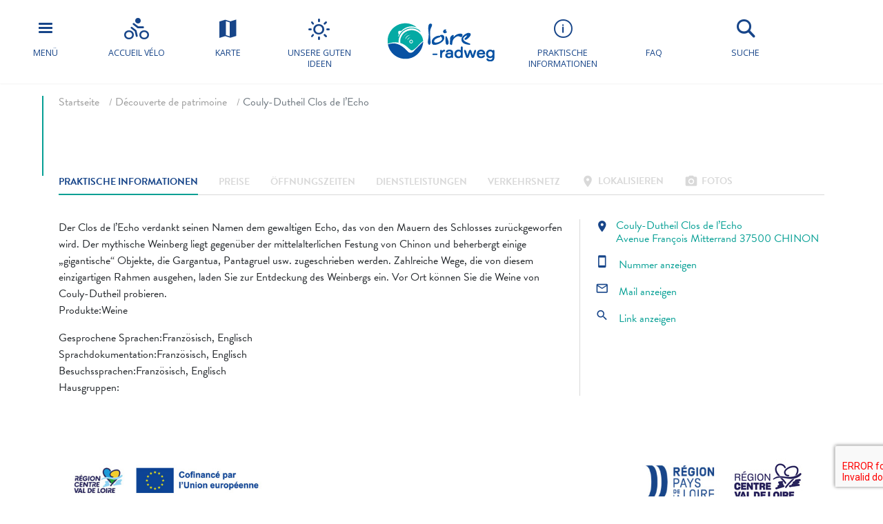

--- FILE ---
content_type: text/html; charset=UTF-8
request_url: https://www.loire-radweg.org/tsft/couly-dutheil-clos-de-lecho-chinon-de/
body_size: 18861
content:
<!doctype html>
<html lang="de-DE">
<head>
	<meta charset="UTF-8">
    <meta name="viewport" content="width=device-width, initial-scale=1, shrink-to-fit=no">    
    <meta name="apple-mobile-web-app-capable" content="yes" />
    <meta name="apple-mobile-web-app-status-bar-style" content="black" />   
    <link rel="shortcut icon" href="https://www.loire-radweg.org/wp-content/themes/lav/inte/images/icons/favicon.png" type="image/x-icon" />
    <link rel="apple-touch-icon" href="https://www.loire-radweg.org/wp-content/themes/lav/inte/images/icons/apple-touch-icon.png" />
    <link rel="apple-touch-icon" sizes="57x57" href="https://www.loire-radweg.org/wp-content/themes/lav/inte/images/icons/apple-touch-icon-57x57.png" />
    <link rel="apple-touch-icon" sizes="72x72" href="https://www.loire-radweg.org/wp-content/themes/lav/inte/images/icons/apple-touch-icon-72x72.png" />
    <link rel="apple-touch-icon" sizes="76x76" href="https://www.loire-radweg.org/wp-content/themes/lav/inte/images/icons/apple-touch-icon-76x76.png" />
    <link rel="apple-touch-icon" sizes="114x114" href="https://www.loire-radweg.org/wp-content/themes/lav/inte/images/icons/apple-touch-icon-114x114.png" />
    <link rel="apple-touch-icon" sizes="120x120" href="https://www.loire-radweg.org/wp-content/themes/lav/inte/images/icons/apple-touch-icon-120x120.png" />
    <link rel="apple-touch-icon" sizes="144x144" href="https://www.loire-radweg.org/wp-content/themes/lav/inte/images/icons/apple-touch-icon-144x144.png" />
    <link rel="apple-touch-icon" sizes="152x152" href="https://www.loire-radweg.org/wp-content/themes/lav/inte/images/icons/apple-touch-icon-152x152.png" />
    <link rel="apple-touch-icon" sizes="180x180" href="https://www.loire-radweg.org/wp-content/themes/lav/inte/images/icons/apple-touch-icon-180x180.png" />   
        <script type="text/javascript">
        (function(n,t,i,r){var u=new RegExp("(?:; )?"+r+"=([^;]*);?"),f=u.test(document.cookie)?decodeURIComponent(RegExp.$1):null;n[i]=n[i]||[];n[i].push({tourinsoft:{structure:"3-1-",syndication:"2-239-11056-",offre:"3-DEGCEN037V503H9Z-",user:f,trackingId:"UA-141197625-1"}})})(window,document,"dataLayer","_ga")        </script>
        <!-- Google Tag Manager -->
    <!-- Google Tag Manager -->
<script>(function(w,d,s,l,i){w[l]=w[l]||[];w[l].push({'gtm.start':
new Date().getTime(),event:'gtm.js'});var f=d.getElementsByTagName(s)[0],
j=d.createElement(s),dl=l!='dataLayer'?'&l='+l:'';j.async=true;j.src=
'https://www.googletagmanager.com/gtm.js?id='+i+dl;f.parentNode.insertBefore(j,f);
})(window,document,'script','dataLayer','GTM-NR6WWCZ');</script>
<!-- End Google Tag Manager -->

<meta name='robots' content='index, follow, max-image-preview:large, max-snippet:-1, max-video-preview:-1' />
	<style>img:is([sizes="auto" i], [sizes^="auto," i]) { contain-intrinsic-size: 3000px 1500px }</style>
	<link rel="alternate" href="https://www.loireavelo.fr/tsft/couly-dutheil-clos-de-lecho-chinon/" hreflang="fr" />
<link rel="alternate" href="https://www.loirebybike.co.uk/tsft/couly-dutheil-clos-de-lecho-chinon-en/" hreflang="en" />
<link rel="alternate" href="https://www.laloireavelofietsroute.nl/tsft/couly-dutheil-clos-de-lecho-chinon-nl/" hreflang="nl" />
<link rel="alternate" href="https://www.loire-radweg.org/tsft/couly-dutheil-clos-de-lecho-chinon-de/" hreflang="de" />

	<!-- This site is optimized with the Yoast SEO plugin v26.6 - https://yoast.com/wordpress/plugins/seo/ -->
	<title>Couly-Dutheil Clos de l&#039;Echo - La Loire à Vélo</title>
	<meta name="description" content="Der Clos de l&#039;Echo verdankt seinen Namen dem gewaltigen Echo, das von den Mauern des Schlosses zurückgeworfen wird. Der mythische Weinberg liegt gegenüber der mittelalterlichen Festung von Chinon u..." />
	<link rel="canonical" href="https://www.loire-radweg.org/tsft/couly-dutheil-clos-de-lecho-chinon-de/" />
	<meta property="og:locale" content="de_DE" />
	<meta property="og:locale:alternate" content="fr_FR" />
	<meta property="og:locale:alternate" content="en_GB" />
	<meta property="og:locale:alternate" content="nl_NL" />
	<meta property="og:type" content="article" />
	<meta property="og:title" content="Couly-Dutheil Clos de l&#039;Echo - La Loire à Vélo" />
	<meta property="og:description" content="Der Clos de l&#8217;Echo verdankt seinen Namen dem gewaltigen Echo, das von den Mauern des Schlosses zurückgeworfen wird. Der mythische Weinberg liegt gegenüber der mittelalterlichen Festung von Chinon und beherbergt einige &#8222;gigantische&#8220; Objekte, die Gargantua, Pantagruel usw. zugeschrieben werden. Zahlreiche Wege, die von diesem einzigartigen Rahmen ausgehen, laden Sie zur Entdeckung des Weinbergs ein. Vor [&hellip;]" />
	<meta property="og:url" content="https://www.loire-radweg.org/tsft/couly-dutheil-clos-de-lecho-chinon-de/" />
	<meta property="og:site_name" content="La Loire à Vélo" />
	<meta property="article:modified_time" content="2026-01-06T02:18:08+00:00" />
	<meta property="og:image" content="https://www.loireavelo.fr/wp-content/uploads/2020/01/Clos-de-l-Echo-Chinon.jpg" />
	<meta property="og:image:width" content="800" />
	<meta property="og:image:height" content="771" />
	<meta property="og:image:type" content="image/jpeg" />
	<meta name="twitter:card" content="summary_large_image" />
	<script type="application/ld+json" class="yoast-schema-graph">{"@context":"https://schema.org","@graph":[{"@type":"WebPage","@id":"https://www.loire-radweg.org/tsft/couly-dutheil-clos-de-lecho-chinon-de/","url":"https://www.loire-radweg.org/tsft/couly-dutheil-clos-de-lecho-chinon-de/","name":"Couly-Dutheil Clos de l'Echo - La Loire à Vélo","isPartOf":{"@id":"https://www.loire-radweg.org/#website"},"primaryImageOfPage":{"@id":"https://www.loire-radweg.org/tsft/couly-dutheil-clos-de-lecho-chinon-de/#primaryimage"},"image":{"@id":"https://www.loire-radweg.org/tsft/couly-dutheil-clos-de-lecho-chinon-de/#primaryimage"},"thumbnailUrl":"https://www.loire-radweg.org/wp-content/uploads/2021/06/img-defaut-1-1695.jpg","datePublished":"2018-06-22T11:36:34+00:00","dateModified":"2026-01-06T02:18:08+00:00","breadcrumb":{"@id":"https://www.loire-radweg.org/tsft/couly-dutheil-clos-de-lecho-chinon-de/#breadcrumb"},"inLanguage":"de-DE","potentialAction":[{"@type":"ReadAction","target":["https://www.loire-radweg.org/tsft/couly-dutheil-clos-de-lecho-chinon-de/"]}]},{"@type":"ImageObject","inLanguage":"de-DE","@id":"https://www.loire-radweg.org/tsft/couly-dutheil-clos-de-lecho-chinon-de/#primaryimage","url":"https://www.loire-radweg.org/wp-content/uploads/2021/06/img-defaut-1-1695.jpg","contentUrl":"https://www.loire-radweg.org/wp-content/uploads/2021/06/img-defaut-1-1695.jpg","width":1263,"height":445},{"@type":"BreadcrumbList","@id":"https://www.loire-radweg.org/tsft/couly-dutheil-clos-de-lecho-chinon-de/#breadcrumb","itemListElement":[{"@type":"ListItem","position":1,"name":"Home","item":"https://www.loire-radweg.org/"},{"@type":"ListItem","position":2,"name":"Offres","item":"https://www.loire-radweg.org/tsft/"},{"@type":"ListItem","position":3,"name":"Couly-Dutheil Clos de l&rsquo;Echo"}]},{"@type":"WebSite","@id":"https://www.loire-radweg.org/#website","url":"https://www.loire-radweg.org/","name":"La Loire à Vélo","description":"Website Loire-radweg","publisher":{"@id":"https://www.loire-radweg.org/#organization"},"potentialAction":[{"@type":"SearchAction","target":{"@type":"EntryPoint","urlTemplate":"https://www.loire-radweg.org/?s={search_term_string}"},"query-input":{"@type":"PropertyValueSpecification","valueRequired":true,"valueName":"search_term_string"}}],"inLanguage":"de-DE"},{"@type":"Organization","@id":"https://www.loire-radweg.org/#organization","name":"Loire Vélo","url":"https://www.loire-radweg.org/","logo":{"@type":"ImageObject","inLanguage":"de-DE","@id":"https://www.loire-radweg.org/#/schema/logo/image/","url":"https://www.loireavelo.fr/wp-content/uploads/2018/05/logo-loire-a-velo-1.png","contentUrl":"https://www.loireavelo.fr/wp-content/uploads/2018/05/logo-loire-a-velo-1.png","width":155,"height":67,"caption":"Loire Vélo"},"image":{"@id":"https://www.loire-radweg.org/#/schema/logo/image/"}}]}</script>
	<!-- / Yoast SEO plugin. -->


<link rel='dns-prefetch' href='//www.loireavelo.fr' />
<link rel='dns-prefetch' href='//cdn.jsdelivr.net' />
<link rel='dns-prefetch' href='//cdnjs.cloudflare.com' />
<link rel='dns-prefetch' href='//api.mapbox.com' />
<link rel='dns-prefetch' href='//www.google.com' />
<link rel='dns-prefetch' href='//use.fontawesome.com' />
<link rel='dns-prefetch' href='//4fe7ceb2.delivery.rocketcdn.me' />
<link rel='dns-prefetch' href='//www.googletagmanager.com' />
<link href='https://fonts.gstatic.com' crossorigin rel='preconnect' />
<link href='https://4fe7ceb2.delivery.rocketcdn.me' rel='preconnect' />
<link rel='stylesheet' id='wp-block-library-css' href='https://www.loire-radweg.org/wp-includes/css/dist/block-library/style.min.css?ver=6.8.3' type='text/css' media='all' />
<style id='classic-theme-styles-inline-css' type='text/css'>
/*! This file is auto-generated */
.wp-block-button__link{color:#fff;background-color:#32373c;border-radius:9999px;box-shadow:none;text-decoration:none;padding:calc(.667em + 2px) calc(1.333em + 2px);font-size:1.125em}.wp-block-file__button{background:#32373c;color:#fff;text-decoration:none}
</style>
<link rel='stylesheet' id='apsulis_meilisearch_sidebar-cgb-style-css-css' href='https://www.loire-radweg.org/wp-content/plugins/apsulis-meilisearch-sidebar/dist/blocks.style.build.css' type='text/css' media='all' />
<style id='global-styles-inline-css' type='text/css'>
:root{--wp--preset--aspect-ratio--square: 1;--wp--preset--aspect-ratio--4-3: 4/3;--wp--preset--aspect-ratio--3-4: 3/4;--wp--preset--aspect-ratio--3-2: 3/2;--wp--preset--aspect-ratio--2-3: 2/3;--wp--preset--aspect-ratio--16-9: 16/9;--wp--preset--aspect-ratio--9-16: 9/16;--wp--preset--color--black: #000000;--wp--preset--color--cyan-bluish-gray: #abb8c3;--wp--preset--color--white: #ffffff;--wp--preset--color--pale-pink: #f78da7;--wp--preset--color--vivid-red: #cf2e2e;--wp--preset--color--luminous-vivid-orange: #ff6900;--wp--preset--color--luminous-vivid-amber: #fcb900;--wp--preset--color--light-green-cyan: #7bdcb5;--wp--preset--color--vivid-green-cyan: #00d084;--wp--preset--color--pale-cyan-blue: #8ed1fc;--wp--preset--color--vivid-cyan-blue: #0693e3;--wp--preset--color--vivid-purple: #9b51e0;--wp--preset--gradient--vivid-cyan-blue-to-vivid-purple: linear-gradient(135deg,rgba(6,147,227,1) 0%,rgb(155,81,224) 100%);--wp--preset--gradient--light-green-cyan-to-vivid-green-cyan: linear-gradient(135deg,rgb(122,220,180) 0%,rgb(0,208,130) 100%);--wp--preset--gradient--luminous-vivid-amber-to-luminous-vivid-orange: linear-gradient(135deg,rgba(252,185,0,1) 0%,rgba(255,105,0,1) 100%);--wp--preset--gradient--luminous-vivid-orange-to-vivid-red: linear-gradient(135deg,rgba(255,105,0,1) 0%,rgb(207,46,46) 100%);--wp--preset--gradient--very-light-gray-to-cyan-bluish-gray: linear-gradient(135deg,rgb(238,238,238) 0%,rgb(169,184,195) 100%);--wp--preset--gradient--cool-to-warm-spectrum: linear-gradient(135deg,rgb(74,234,220) 0%,rgb(151,120,209) 20%,rgb(207,42,186) 40%,rgb(238,44,130) 60%,rgb(251,105,98) 80%,rgb(254,248,76) 100%);--wp--preset--gradient--blush-light-purple: linear-gradient(135deg,rgb(255,206,236) 0%,rgb(152,150,240) 100%);--wp--preset--gradient--blush-bordeaux: linear-gradient(135deg,rgb(254,205,165) 0%,rgb(254,45,45) 50%,rgb(107,0,62) 100%);--wp--preset--gradient--luminous-dusk: linear-gradient(135deg,rgb(255,203,112) 0%,rgb(199,81,192) 50%,rgb(65,88,208) 100%);--wp--preset--gradient--pale-ocean: linear-gradient(135deg,rgb(255,245,203) 0%,rgb(182,227,212) 50%,rgb(51,167,181) 100%);--wp--preset--gradient--electric-grass: linear-gradient(135deg,rgb(202,248,128) 0%,rgb(113,206,126) 100%);--wp--preset--gradient--midnight: linear-gradient(135deg,rgb(2,3,129) 0%,rgb(40,116,252) 100%);--wp--preset--font-size--small: 13px;--wp--preset--font-size--medium: 20px;--wp--preset--font-size--large: 36px;--wp--preset--font-size--x-large: 42px;--wp--preset--spacing--20: 0.44rem;--wp--preset--spacing--30: 0.67rem;--wp--preset--spacing--40: 1rem;--wp--preset--spacing--50: 1.5rem;--wp--preset--spacing--60: 2.25rem;--wp--preset--spacing--70: 3.38rem;--wp--preset--spacing--80: 5.06rem;--wp--preset--shadow--natural: 6px 6px 9px rgba(0, 0, 0, 0.2);--wp--preset--shadow--deep: 12px 12px 50px rgba(0, 0, 0, 0.4);--wp--preset--shadow--sharp: 6px 6px 0px rgba(0, 0, 0, 0.2);--wp--preset--shadow--outlined: 6px 6px 0px -3px rgba(255, 255, 255, 1), 6px 6px rgba(0, 0, 0, 1);--wp--preset--shadow--crisp: 6px 6px 0px rgba(0, 0, 0, 1);}:where(.is-layout-flex){gap: 0.5em;}:where(.is-layout-grid){gap: 0.5em;}body .is-layout-flex{display: flex;}.is-layout-flex{flex-wrap: wrap;align-items: center;}.is-layout-flex > :is(*, div){margin: 0;}body .is-layout-grid{display: grid;}.is-layout-grid > :is(*, div){margin: 0;}:where(.wp-block-columns.is-layout-flex){gap: 2em;}:where(.wp-block-columns.is-layout-grid){gap: 2em;}:where(.wp-block-post-template.is-layout-flex){gap: 1.25em;}:where(.wp-block-post-template.is-layout-grid){gap: 1.25em;}.has-black-color{color: var(--wp--preset--color--black) !important;}.has-cyan-bluish-gray-color{color: var(--wp--preset--color--cyan-bluish-gray) !important;}.has-white-color{color: var(--wp--preset--color--white) !important;}.has-pale-pink-color{color: var(--wp--preset--color--pale-pink) !important;}.has-vivid-red-color{color: var(--wp--preset--color--vivid-red) !important;}.has-luminous-vivid-orange-color{color: var(--wp--preset--color--luminous-vivid-orange) !important;}.has-luminous-vivid-amber-color{color: var(--wp--preset--color--luminous-vivid-amber) !important;}.has-light-green-cyan-color{color: var(--wp--preset--color--light-green-cyan) !important;}.has-vivid-green-cyan-color{color: var(--wp--preset--color--vivid-green-cyan) !important;}.has-pale-cyan-blue-color{color: var(--wp--preset--color--pale-cyan-blue) !important;}.has-vivid-cyan-blue-color{color: var(--wp--preset--color--vivid-cyan-blue) !important;}.has-vivid-purple-color{color: var(--wp--preset--color--vivid-purple) !important;}.has-black-background-color{background-color: var(--wp--preset--color--black) !important;}.has-cyan-bluish-gray-background-color{background-color: var(--wp--preset--color--cyan-bluish-gray) !important;}.has-white-background-color{background-color: var(--wp--preset--color--white) !important;}.has-pale-pink-background-color{background-color: var(--wp--preset--color--pale-pink) !important;}.has-vivid-red-background-color{background-color: var(--wp--preset--color--vivid-red) !important;}.has-luminous-vivid-orange-background-color{background-color: var(--wp--preset--color--luminous-vivid-orange) !important;}.has-luminous-vivid-amber-background-color{background-color: var(--wp--preset--color--luminous-vivid-amber) !important;}.has-light-green-cyan-background-color{background-color: var(--wp--preset--color--light-green-cyan) !important;}.has-vivid-green-cyan-background-color{background-color: var(--wp--preset--color--vivid-green-cyan) !important;}.has-pale-cyan-blue-background-color{background-color: var(--wp--preset--color--pale-cyan-blue) !important;}.has-vivid-cyan-blue-background-color{background-color: var(--wp--preset--color--vivid-cyan-blue) !important;}.has-vivid-purple-background-color{background-color: var(--wp--preset--color--vivid-purple) !important;}.has-black-border-color{border-color: var(--wp--preset--color--black) !important;}.has-cyan-bluish-gray-border-color{border-color: var(--wp--preset--color--cyan-bluish-gray) !important;}.has-white-border-color{border-color: var(--wp--preset--color--white) !important;}.has-pale-pink-border-color{border-color: var(--wp--preset--color--pale-pink) !important;}.has-vivid-red-border-color{border-color: var(--wp--preset--color--vivid-red) !important;}.has-luminous-vivid-orange-border-color{border-color: var(--wp--preset--color--luminous-vivid-orange) !important;}.has-luminous-vivid-amber-border-color{border-color: var(--wp--preset--color--luminous-vivid-amber) !important;}.has-light-green-cyan-border-color{border-color: var(--wp--preset--color--light-green-cyan) !important;}.has-vivid-green-cyan-border-color{border-color: var(--wp--preset--color--vivid-green-cyan) !important;}.has-pale-cyan-blue-border-color{border-color: var(--wp--preset--color--pale-cyan-blue) !important;}.has-vivid-cyan-blue-border-color{border-color: var(--wp--preset--color--vivid-cyan-blue) !important;}.has-vivid-purple-border-color{border-color: var(--wp--preset--color--vivid-purple) !important;}.has-vivid-cyan-blue-to-vivid-purple-gradient-background{background: var(--wp--preset--gradient--vivid-cyan-blue-to-vivid-purple) !important;}.has-light-green-cyan-to-vivid-green-cyan-gradient-background{background: var(--wp--preset--gradient--light-green-cyan-to-vivid-green-cyan) !important;}.has-luminous-vivid-amber-to-luminous-vivid-orange-gradient-background{background: var(--wp--preset--gradient--luminous-vivid-amber-to-luminous-vivid-orange) !important;}.has-luminous-vivid-orange-to-vivid-red-gradient-background{background: var(--wp--preset--gradient--luminous-vivid-orange-to-vivid-red) !important;}.has-very-light-gray-to-cyan-bluish-gray-gradient-background{background: var(--wp--preset--gradient--very-light-gray-to-cyan-bluish-gray) !important;}.has-cool-to-warm-spectrum-gradient-background{background: var(--wp--preset--gradient--cool-to-warm-spectrum) !important;}.has-blush-light-purple-gradient-background{background: var(--wp--preset--gradient--blush-light-purple) !important;}.has-blush-bordeaux-gradient-background{background: var(--wp--preset--gradient--blush-bordeaux) !important;}.has-luminous-dusk-gradient-background{background: var(--wp--preset--gradient--luminous-dusk) !important;}.has-pale-ocean-gradient-background{background: var(--wp--preset--gradient--pale-ocean) !important;}.has-electric-grass-gradient-background{background: var(--wp--preset--gradient--electric-grass) !important;}.has-midnight-gradient-background{background: var(--wp--preset--gradient--midnight) !important;}.has-small-font-size{font-size: var(--wp--preset--font-size--small) !important;}.has-medium-font-size{font-size: var(--wp--preset--font-size--medium) !important;}.has-large-font-size{font-size: var(--wp--preset--font-size--large) !important;}.has-x-large-font-size{font-size: var(--wp--preset--font-size--x-large) !important;}
:where(.wp-block-post-template.is-layout-flex){gap: 1.25em;}:where(.wp-block-post-template.is-layout-grid){gap: 1.25em;}
:where(.wp-block-columns.is-layout-flex){gap: 2em;}:where(.wp-block-columns.is-layout-grid){gap: 2em;}
:root :where(.wp-block-pullquote){font-size: 1.5em;line-height: 1.6;}
</style>
<link rel='stylesheet' id='meilisearch-css-css' href='https://cdn.jsdelivr.net/npm/instantsearch.css@8/themes/algolia-min.css?ver=0.1.4.1' type='text/css' media='all' />
<link rel='stylesheet' id='apsulis-meilisearch-css-css' href='https://www.loire-radweg.org/wp-content/plugins/apsulis-meilisearch/assets/css/apsulis-meilisearch.css?ver=0.1.4.1' type='text/css' media='all' />
<link rel='stylesheet' id='leaflet_stylesheet-css' href='https://www.loire-radweg.org/wp-content/plugins/offres/scripts/leaflet.css?ver=1.1.0' type='text/css' media='' />
<link rel='stylesheet' id='leaflet_marker_cluster_stylesheet-css' href='https://www.loire-radweg.org/wp-content/themes/lav/css/MarkerCluster.css?ver=1.1.0' type='text/css' media='' />
<link rel='stylesheet' id='leaflet_marker_cluster_stylesheet_def-css' href='https://www.loire-radweg.org/wp-content/themes/lav/css/MarkerCluster.Default.css?ver=1.1.0' type='text/css' media='' />
<link rel='stylesheet' id='fontawesome_stylesheet-css' href='//use.fontawesome.com/3234778dee.css?ver=4.7.0' type='text/css' media='' />
<link rel='stylesheet' id='leaflet_aws_marker_stylesheet-css' href='https://www.loire-radweg.org/wp-content/plugins/offres/css/leaflet.awesome-markers.css?ver=4.7.0' type='text/css' media='' />
<link rel='stylesheet' id='wppopups-base-css' href='https://www.loireavelo.fr/wp-content/plugins/wp-popups-lite/src/assets/css/wppopups-base.css?ver=2.2.0.3' type='text/css' media='all' />
<link rel='stylesheet' id='global-css' href='https://www.loire-radweg.org/wp-content/themes/lav/inte/css/global.min.css?ver=6.8.3' type='text/css' media='all' />
<link rel='stylesheet' id='apsulis-css' href='https://www.loire-radweg.org/wp-content/themes/lav/apsulis.css?ver=6.8.3' type='text/css' media='all' />
<link rel='stylesheet' id='sib-front-css-css' href='https://www.loireavelo.fr/wp-content/plugins/mailin/css/mailin-front.css?ver=6.8.3' type='text/css' media='all' />
<script type="text/javascript" src="https://www.loire-radweg.org/wp-includes/js/jquery/jquery.min.js?ver=3.7.1" id="jquery-core-js"></script>
<script type="text/javascript" src="https://www.loire-radweg.org/wp-includes/js/dist/hooks.min.js?ver=4d63a3d491d11ffd8ac6" id="wp-hooks-js"></script>
<script type="text/javascript" src="https://www.loireavelo.fr/wp-content/plugins/lazysizes/js/lazysizes.min.js?ver=5.2.2" id="lazysizes-js"></script>
<script type="text/javascript" src="https://www.loire-radweg.org/wp-content/plugins/offres/scripts/leaflet.js?ver=1.1.0" id="leaflet_offre_js-js"></script>
<script type="text/javascript" src="//cdnjs.cloudflare.com/ajax/libs/leaflet-omnivore/0.3.4/leaflet-omnivore.min.js?ver=1.0" id="leaflet_omnivore-js"></script>
<script type="text/javascript" async="async" src="//api.mapbox.com/mapbox.js/plugins/leaflet-markercluster/v1.0.0/leaflet.markercluster.js?ver=1.0" id="leaflet_marker_cluster-js"></script>
<script type="text/javascript" src="https://www.loire-radweg.org/wp-content/plugins/offres/scripts/leaflet.awesome-markers.min.js?ver=1.0" id="leaflet_aws_marker-js"></script>
<script type="text/javascript" async="async" src="//cdnjs.cloudflare.com/ajax/libs/leaflet-locatecontrol/0.62.0/L.Control.Locate.min.js?ver=1.1" id="leaflet_locatecontrol-js"></script>
<script type="text/javascript" src="https://www.loire-radweg.org/wp-includes/js/jquery/ui/core.min.js?ver=1.13.3" id="jquery-ui-core-js"></script>
<script type="text/javascript" src="https://www.loire-radweg.org/wp-content/plugins/offres/scripts/main.js?ver=1.0" id="leaflet_offre_construct-js"></script>
<script type="text/javascript" src="https://www.loire-radweg.org/wp-includes/js/jquery/ui/menu.min.js?ver=1.13.3" id="jquery-ui-menu-js"></script>
<script type="text/javascript" src="https://www.loire-radweg.org/wp-includes/js/dist/dom-ready.min.js?ver=f77871ff7694fffea381" id="wp-dom-ready-js"></script>
<script type="text/javascript" src="https://www.loire-radweg.org/wp-includes/js/dist/i18n.min.js?ver=5e580eb46a90c2b997e6" id="wp-i18n-js"></script>
<script type="text/javascript" id="wp-i18n-js-after">
/* <![CDATA[ */
wp.i18n.setLocaleData( { 'text direction\u0004ltr': [ 'ltr' ] } );
/* ]]> */
</script>
<script type="text/javascript" src="https://www.loire-radweg.org/wp-includes/js/dist/a11y.min.js?ver=3156534cc54473497e14" id="wp-a11y-js"></script>
<script type="text/javascript" src="https://www.loire-radweg.org/wp-includes/js/jquery/ui/autocomplete.min.js?ver=1.13.3" id="jquery-ui-autocomplete-js"></script>
<script type="text/javascript" src="https://www.loire-radweg.org/wp-content/themes/lav/js/localforage.min.js?ver=1.0" id="localforage-js"></script>
<script type="text/javascript" id="lav_construct-js-extra">
/* <![CDATA[ */
var ajaxurl = {"ajaxurl":"https:\/\/www.loire-radweg.org\/wp-admin\/admin-ajax.php","query_vars":"{\"page\":\"\",\"offre\":\"couly-dutheil-clos-de-lecho-chinon-de\",\"post_type\":\"offre\",\"name\":\"couly-dutheil-clos-de-lecho-chinon-de\"}","trace":null,"domain_url":"https:\/\/www.loire-radweg.org"};
/* ]]> */
</script>
<script type="text/javascript" src="https://www.loire-radweg.org/wp-content/themes/lav/js/main.min.js?ver=1.0.1" id="lav_construct-js"></script>
<script type="text/javascript" id="sib-front-js-js-extra">
/* <![CDATA[ */
var sibErrMsg = {"invalidMail":"Please fill out valid email address","requiredField":"Please fill out required fields","invalidDateFormat":"Please fill out valid date format","invalidSMSFormat":"Please fill out valid phone number"};
var ajax_sib_front_object = {"ajax_url":"https:\/\/www.loire-radweg.org\/wp-admin\/admin-ajax.php","ajax_nonce":"812a75c541","flag_url":"https:\/\/www.loire-radweg.org\/wp-content\/plugins\/mailin\/img\/flags\/"};
/* ]]> */
</script>
<script type="text/javascript" src="https://www.loireavelo.fr/wp-content/plugins/mailin/js/mailin-front.js?ver=1739366941" id="sib-front-js-js"></script>
<link rel="https://api.w.org/" href="https://www.loire-radweg.org/wp-json/" /><link rel="alternate" title="JSON" type="application/json" href="https://www.loire-radweg.org/wp-json/wp/v2/offre/67390" /><link rel="alternate" title="oEmbed (JSON)" type="application/json+oembed" href="https://www.loire-radweg.org/wp-json/oembed/1.0/embed?url=https%3A%2F%2Fwww.loire-radweg.org%2Ftsft%2Fcouly-dutheil-clos-de-lecho-chinon-de%2F&#038;lang=de" />
<link rel="alternate" title="oEmbed (XML)" type="text/xml+oembed" href="https://www.loire-radweg.org/wp-json/oembed/1.0/embed?url=https%3A%2F%2Fwww.loire-radweg.org%2Ftsft%2Fcouly-dutheil-clos-de-lecho-chinon-de%2F&#038;format=xml&#038;lang=de" />
<meta name="generator" content="Site Kit by Google 1.168.0" /><script type="text/javascript" src="https://cdn.by.wonderpush.com/sdk/1.1/wonderpush-loader.min.js" async></script>
<script type="text/javascript">
  window.WonderPush = window.WonderPush || [];
  window.WonderPush.push(['init', {"customDomain":"https:\/\/www.loireavelo.fr\/wp-content\/plugins\/mailin\/","serviceWorkerUrl":"wonderpush-worker-loader.min.js?webKey=ae674cbd6333295cfc52fe2472b1fe8f9215ccd7b9098ecdd5dafedef361e0b8","frameUrl":"wonderpush.min.html","webKey":"ae674cbd6333295cfc52fe2472b1fe8f9215ccd7b9098ecdd5dafedef361e0b8"}]);
</script><!-- BEGIN Adobe Fonts for WordPress --><script>
  (function(d) {
    var config = {
      kitId: 'ctt3hip',
      scriptTimeout: 3000,
      async: true
    },
    h=d.documentElement,t=setTimeout(function(){h.className=h.className.replace(/\bwf-loading\b/g,"")+" wf-inactive";},config.scriptTimeout),tk=d.createElement("script"),f=false,s=d.getElementsByTagName("script")[0],a;h.className+=" wf-loading";tk.src='https://use.typekit.net/'+config.kitId+'.js';tk.async=true;tk.onload=tk.onreadystatechange=function(){a=this.readyState;if(f||a&&a!="complete"&&a!="loaded")return;f=true;clearTimeout(t);try{Typekit.load(config)}catch(e){}};s.parentNode.insertBefore(tk,s)
  })(document);
</script><!-- END Adobe Fonts for WordPress -->		<style type="text/css" id="wp-custom-css">
			.btn-favorite{dispay:none;}		</style>
		    </head>

<body data-lang="de" class="wp-singular offre-template-default single single-offre postid-67390 wp-custom-logo wp-theme-lav" ng-app="lavApp" ng-controller="CarnetCtrl">
<!-- Google Tag Manager (noscript) -->
<noscript><iframe src="https://www.googletagmanager.com/ns.html?id=GTM-53JFCNF"
height="0" width="0" style="display:none;visibility:hidden"></iframe></noscript>
<!-- End Google Tag Manager (noscript) -->

	<script>
			var datePickerLang = 'de';
			var parsleyValidateLang = 'de';
	</script>
<script type="text/javascript" src="//gadget.open-system.fr/widgets-libs/rel/noyau-1.0.min.js"></script>
<script type="text/javascript" > 
( function() {
var widgetPanier = AllianceReseaux.Widget.Instance( "Panier", { idPanier:"BDwGBAQ", idIntegration:1036, langue:"de" } );
widgetPanier.Initialise(); })();
</script>

   
    
    <div id="anchor-top">
    </div><!-- #anchor-top -->
    
    <div id="ie-fallback">    
        <a href="http://windows.microsoft.com/fr-fr/internet-explorer/download-ie" title="Mettre à jour Internet Explorer" id="ie-box"></a>
    </div><!-- #ie-fallback -->
	
	

    <div class="ie-wp">
        <header id="header" class="d-print-none">

    <div id="nav-main-wp">
    <ul class="list">
        <li class="item except-hamburger">
            <button class="link trigger-nav" type="button" aria-expanded="false" aria-controls="nav-lateral-wp">
                <span class="btn-mobile-hamburger">
                    <span></span> <span></span> <span></span><span></span>
                </span><!-- #btn-hamburger -->
                <span class="txt">
Menü</span>
            </button><!-- #nav-mobile-trigger -->
        </li><!-- .item -->
        <li class="item">
            <a href="https://www.loire-radweg.org/die-marke-accueil-velo-qualitaet-garantiert/" class="link" title="Accueil vélo">
                <div class="icon icon-bicycle"></div>
                <span class="txt">Accueil vélo</span>
            </a><!-- .link -->
        </li><!-- .item -->
        <li class="item">
            <a href="https://www.loire-radweg.org/karte-der-route-la-loire-a-velo-2/" class="link" title="the map">
                <div class="icon icon-map"></div>
                <span class="txt">Karte</span>
            </a><!-- .link -->
        </li><!-- .item -->
        <li class="item">
            <a href="https://www.loire-radweg.org/neuigkeiten/" class="link" title="Unsere guten Ideen">
                <div class="icon icon-weather"></div>
                <span class="txt">Unsere guten Ideen</span>
            </a><!-- .link -->
        </li><!-- .item -->
    </ul><!-- .list-->
    <div class="logo-wp">
        <div class="item except-logo">
            <a href="https://www.loire-radweg.org/" class="link" rel="home" itemprop="url"><img src="https://www.loire-radweg.org/wp-content/uploads/2018/08/logo-loire-a-velo-DE.png" class="w-100 renderer-optmimize" itemprop="logo"></a>        </div><!-- .item -->
    </div><!-- .logo-wp -->
    <ul class="list">
        <li class="item">
            <a href="https://www.loire-radweg.org/geeignet-fur-fahrradtouren/" class="link">
                <div class="icon icon-information"></div>
                <span class="txt">PRAKTISCHE INFORMATIONEN</span>
            </a><!-- .link -->
        </li><!-- .item -->
        <li class="item">
            <a href="https://www.loire-radweg.org/geeignet-fur-fahrradtouren/faq/" class="link faq">
                <div class="icon faq">
                    <svg xmlns="http://www.w3.org/2000/svg" viewBox="0 0 640 512">
                        <path d="M221.8 88H191.1c-24.39 0-44.23 19.84-44.23 44.23c0 8.844 7.156 16 16 16s16-7.156 16-16C178.8 125.5 184.3 120 191.1 120h30.7c8.5 0 15.41 6.906 15.41 15.41c0 5.875-3.266 11.16-8.516 13.78L200.8 163.1C195.4 165.8 192 171.3 192 177.4V192c0 8.844 7.156 16 16 16S224 200.8 224 192V187.3l18.95-9.484C259.1 169.8 269.2 153.5 269.2 135.4C269.2 109.3 247.9 88 221.8 88zM208 220c-11.04 0-20 8.953-20 20c0 11.04 8.955 20 20 20S228 251 228 240C228 228.1 219 220 208 220zM416 176C416 78.8 322.9 0 208 0S0 78.8 0 176c0 41.63 17.18 79.81 45.73 109.9c-16.34 31.43-38.47 55.57-38.99 55.96c-6.746 7.15-8.635 17.81-4.721 26.98C5.93 378.1 14.97 384 24.95 384c54.18 0 98.32-19.24 128.1-38.22C171.2 349.7 189.3 352 208 352C322.9 352 416 273.2 416 176zM208 304c-14.16 0-28.77-1.689-43.41-5.021L145.4 294.6l-16.72 10.35c-17 10.52-34.42 18.39-52.14 23.57c4.184-6.668 8.191-13.57 11.77-20.45l15.78-30.34L80.57 252.9C65.71 237.3 48 211.2 48 176c0-70.58 71.78-128 160-128s160 57.42 160 128S296.2 304 208 304zM599.6 443.7C624.8 413.9 640 376.6 640 336C640 238.8 554 160 448 160c-.3145 0-.6191 .041-.9336 .043C447.5 165.3 448 170.6 448 176c0 98.62-79.68 181.2-186.1 202.5C282.7 455.1 357.1 512 448 512c33.69 0 65.32-8.008 92.85-21.98C565.2 502 596.1 512 632.3 512c3.059 0 5.76-1.725 7.02-4.605c1.229-2.879 .6582-6.148-1.441-8.354C637.6 498.7 615.9 475.3 599.6 443.7z" />
                    </svg>
                </div>
                <span class="txt">FAQ</span>
            </a><!-- .link -->
        </li><!-- .item -->
        <li class="item except-search">
            <a href="#" class="link trigger-search" aria-expanded="false" aria-controls="search-wp">
                <div class="icon icon-search"></div>
                <div class="icon material-icons search-close">close</div>
                <span class="txt">Suche</span>
            </a><!-- .link -->
        </li><!-- .item -->
        <li class="item">
            <div id="widget-panier"></div>
            </a><!-- .link -->
        </li><!-- .item -->
    </ul><!-- .list-->
</div><!-- #nav-main-wp -->
            <div id="nav-mobile-wp">
                <button class="item trigger-nav" type="button" aria-expanded="false" aria-controls="nav-lateral-wp">
                    <span class="btn-mobile-hamburger">
                        <span></span> <span></span> <span></span><span></span>
                    </span><!-- #btn-hamburger -->
                    <span class="sr-only">
Menü</span>
                </button><!-- .item -->
               <a href="https://www.loire-radweg.org" class="link" rel="home" itemprop="url"><img src="https://www.loire-radweg.org/wp-content/uploads/2018/08/logo-loire-a-velo-DE.png" class="w-100 renderer-optmimize" itemprop="logo" style=" display: block;max-width:90px;max-height:45px;width: auto;height: auto;"></a>                <a href="#" class="item except-search trigger-search" aria-expanded="false" aria-controls="search-wp">
                    <div class="icon icon-search"></div>
                    <div class="icon material-icons search-close">schließen</div>
                    <span class="sr-only">Suche</span>
                </a><!-- .item -->
            </div><!-- #nav-mobile-wp-->
                <form action="" id="search-wp" class="search-wp">
  <div class="content">
    <div id="meilisearch-autocomplete"></div>
    <button type="submit" class="search-submit">
                    <span class="icon icon-search"></span>
                </button>
  </div><!-- .content -->
</form><!-- #search-wp -->

<style>
  .ui-autocomplete {
    max-height: 100px;
    overflow-y: auto;
    /* prevent horizontal scrollbar */
    overflow-x: hidden;
  }

  /* IE 6 doesn't support max-height
   * we use height instead, but this forces the menu to always be this tall
   */
  * html .ui-autocomplete {
    height: 100px;
  }
</style>                <div ng-controller="AlertCtrl" class="alert-div">
</div>            
            <div id="nav-lateral-wp">
            <div class="dropdown">
                    <button  class='dropdown-toggle' type='button' id='dropdownMenuButton' data-toggle='dropdown' aria-haspopup='true' aria-expanded='false' '>Deutsch</button><div class='dropdown-menu' aria-labelledby='dropdownMenuButton'><a href='https://www.loireavelo.fr/tsft/couly-dutheil-clos-de-lecho-chinon/' class='dropdown-item languages__item'>Français</a><a href='https://www.loirebybike.co.uk/tsft/couly-dutheil-clos-de-lecho-chinon-en/' class='dropdown-item languages__item'>English</a><a href='https://www.laloireavelofietsroute.nl/tsft/couly-dutheil-clos-de-lecho-chinon-nl/' class='dropdown-item languages__item'>Nederlands</a></div>                </div>

                <div class="menu-menu-1-de-container"><ul id="menu-menu-1-de" class="nav-main"><li id="nav-menu-item-37224" class="main-menu-item  item menu-item menu-item-type-post_type menu-item-object-page"><a href="https://www.loire-radweg.org/startseite/die-radroute-la-loire-a-velo-natur-kultur-und-schoene-abenteuer/" class="menu-link main-menu-link link">Die Radroute La Loire à Vélo</a></li>
<li id="nav-menu-item-37233" class="main-menu-item  item menu-item menu-item-type-post_type menu-item-object-page menu-item-has-children"><button href="https://www.loire-radweg.org/fahrradservice/" class="menu-link main-menu-link link trigger-nav-sub">Fahrradservice</button>
<ul class="sub-menu nav-sub">
	<li id="nav-menu-item-37240" class="sub-menu-item item-sub item menu-item menu-item-type-post_type menu-item-object-page"><a href="https://www.loire-radweg.org/fahrradservice/mieten-von-fahrraedern/" class="menu-link link-sub">Mieten von Fahrrädern</a></li>
	<li id="nav-menu-item-37234" class="sub-menu-item item-sub item menu-item menu-item-type-post_type menu-item-object-page"><a href="https://www.loire-radweg.org/fahrradservice/fahrradreparatur/" class="menu-link link-sub">Fahrradreparatur</a></li>
	<li id="nav-menu-item-37235" class="sub-menu-item item-sub item menu-item menu-item-type-post_type menu-item-object-page"><a href="https://www.loire-radweg.org/fahrradservice/gepaeck-fahrrad-und-personentransfers/" class="menu-link link-sub">Reisebegleiter</a></li>
	<li id="nav-menu-item-37238" class="sub-menu-item item-sub item menu-item menu-item-type-post_type menu-item-object-page"><a href="https://www.loire-radweg.org/fahrradservice/" class="menu-link link-sub">Alle Fahrradservice</a></li>
</ul>
</li>
<li id="nav-menu-item-259905" class="main-menu-item  item menu-item menu-item-type-custom menu-item-object-custom"><a href="https://www.loire-radweg.org/aktualitaeten/" class="menu-link main-menu-link link">Unsere guten Ideen</a></li>
<li id="nav-menu-item-599617" class="main-menu-item  item menu-item menu-item-type-post_type menu-item-object-page"><a href="https://www.loire-radweg.org/wetter/" class="menu-link main-menu-link link">Das Wetter an den Ufern der Loire</a></li>
<li id="nav-menu-item-37226" class="main-menu-item  item menu-item menu-item-type-post_type menu-item-object-page menu-item-has-children"><button href="https://www.loire-radweg.org/ein-absolutes-muss/" class="menu-link main-menu-link link trigger-nav-sub">Ein absolutes Muss</button>
<ul class="sub-menu nav-sub">
	<li id="nav-menu-item-37228" class="sub-menu-item item-sub item menu-item menu-item-type-post_type menu-item-object-page"><a href="https://www.loire-radweg.org/ein-absolutes-muss/hoehepunkte/" class="menu-link link-sub">Höhepunkte</a></li>
	<li id="nav-menu-item-37227" class="sub-menu-item item-sub item menu-item menu-item-type-post_type menu-item-object-page"><a href="https://www.loire-radweg.org/ein-absolutes-muss/die-schloesser-der-loire-auf-den-spuren-der-koenige/" class="menu-link link-sub">Die Schlösser der Loire</a></li>
	<li id="nav-menu-item-37229" class="sub-menu-item item-sub item menu-item menu-item-type-post_type menu-item-object-page"><a href="https://www.loire-radweg.org/ein-absolutes-muss/staedte-und-doerfer-der-loire/" class="menu-link link-sub">Städte und Dörfer der Loire</a></li>
	<li id="nav-menu-item-37230" class="sub-menu-item item-sub item menu-item menu-item-type-post_type menu-item-object-page"><a href="https://www.loire-radweg.org/ein-absolutes-muss/gaerten-der-loire/" class="menu-link link-sub">Gärten der Loire</a></li>
	<li id="nav-menu-item-37231" class="sub-menu-item item-sub item menu-item menu-item-type-post_type menu-item-object-page"><a href="https://www.loire-radweg.org/ein-absolutes-muss/die-landschaften-der-loire/" class="menu-link link-sub">Die Landschaften der Loire</a></li>
	<li id="nav-menu-item-37232" class="sub-menu-item item-sub item menu-item menu-item-type-post_type menu-item-object-page"><a href="https://www.loire-radweg.org/ein-absolutes-muss/weine-und-gastronomie/" class="menu-link link-sub">Weine und Gastronomie</a></li>
	<li id="nav-menu-item-37225" class="sub-menu-item item-sub item menu-item menu-item-type-post_type menu-item-object-page"><a href="https://www.loire-radweg.org/ein-absolutes-muss/" class="menu-link link-sub">Alle absolutes Muss</a></li>
</ul>
</li>
<li id="nav-menu-item-37245" class="main-menu-item  item menu-item menu-item-type-post_type menu-item-object-page menu-item-has-children"><button href="https://www.loire-radweg.org/unterkuenfte/" class="menu-link main-menu-link link trigger-nav-sub">Unterkünfte</button>
<ul class="sub-menu nav-sub">
	<li id="nav-menu-item-37243" class="sub-menu-item item-sub item menu-item menu-item-type-post_type menu-item-object-page"><a href="https://www.loire-radweg.org/unterkuenfte/hotels/" class="menu-link link-sub">Hotels</a></li>
	<li id="nav-menu-item-37249" class="sub-menu-item item-sub item menu-item menu-item-type-post_type menu-item-object-page"><a href="https://www.loire-radweg.org/unterkuenfte/campingplaetze/" class="menu-link link-sub">Campingplätze</a></li>
	<li id="nav-menu-item-37247" class="sub-menu-item item-sub item menu-item menu-item-type-post_type menu-item-object-page"><a href="https://www.loire-radweg.org/unterkuenfte/gaestezimmer/" class="menu-link link-sub">Gästezimmer</a></li>
	<li id="nav-menu-item-37248" class="sub-menu-item item-sub item menu-item menu-item-type-post_type menu-item-object-page"><a href="https://www.loire-radweg.org/unterkuenfte/ferienunterkuenfte/" class="menu-link link-sub">Leasing</a></li>
	<li id="nav-menu-item-37250" class="sub-menu-item item-sub item menu-item menu-item-type-post_type menu-item-object-page"><a href="https://www.loire-radweg.org/unterkuenfte/gruppenunterkuenfte/" class="menu-link link-sub">Gruppenunterkünfte</a></li>
	<li id="nav-menu-item-37253" class="sub-menu-item item-sub item menu-item menu-item-type-post_type menu-item-object-page"><a href="https://www.loire-radweg.org/unterkuenfte/andere-unterkuenfte/" class="menu-link link-sub">Dörfer und Residenzen</a></li>
	<li id="nav-menu-item-37252" class="sub-menu-item item-sub item menu-item menu-item-type-post_type menu-item-object-page"><a href="https://www.loire-radweg.org/unterkuenfte/bereiche-fuer-wohnmobile/" class="menu-link link-sub">Bereiche für Wohnmobile</a></li>
	<li id="nav-menu-item-578666" class="sub-menu-item item-sub item menu-item menu-item-type-post_type menu-item-object-page"><a href="https://www.loire-radweg.org/unterkuenfte/buchen-sie-eine-ungewoehnliche-unterkunft-an-der-loire-a-velo/" class="menu-link link-sub">Ungewöhnliche Unterkunft</a></li>
	<li id="nav-menu-item-37254" class="sub-menu-item item-sub item menu-item menu-item-type-post_type menu-item-object-page"><a href="https://www.loire-radweg.org/unterkuenfte/" class="menu-link link-sub">Alle Unterkünfte</a></li>
</ul>
</li>
<li id="nav-menu-item-36600" class="main-menu-item  item menu-item menu-item-type-post_type menu-item-object-page menu-item-has-children"><button href="https://www.loire-radweg.org/aktivitaeten/" class="menu-link main-menu-link link trigger-nav-sub">Aktivitäten</button>
<ul class="sub-menu nav-sub">
	<li id="nav-menu-item-37255" class="sub-menu-item item-sub item menu-item menu-item-type-post_type menu-item-object-page"><a href="https://www.loire-radweg.org/aktivitaeten/rund-ums-wasser/" class="menu-link link-sub">Rund ums Wasser</a></li>
	<li id="nav-menu-item-36603" class="sub-menu-item item-sub item menu-item menu-item-type-post_type menu-item-object-page"><a href="https://www.loire-radweg.org/aktivitaeten/fitness-wellness/" class="menu-link link-sub">Fitness &#038; Wellness</a></li>
	<li id="nav-menu-item-37258" class="sub-menu-item item-sub item menu-item menu-item-type-post_type menu-item-object-page"><a href="https://www.loire-radweg.org/aktivitaeten/ausflugs-und-freizeitziele-fuer-die-familie/" class="menu-link link-sub">Ausflugs- und Freizeitziele für die Familie</a></li>
	<li id="nav-menu-item-36604" class="sub-menu-item item-sub item menu-item menu-item-type-post_type menu-item-object-page"><a href="https://www.loire-radweg.org/aktivitaeten/hoch-in-den-lueften/" class="menu-link link-sub">Hoch in den Lüften</a></li>
	<li id="nav-menu-item-36602" class="sub-menu-item item-sub item menu-item menu-item-type-post_type menu-item-object-page"><a href="https://www.loire-radweg.org/aktivitaeten/auf-den-spuren-des-kulturerbes/" class="menu-link link-sub">Auf den Spuren des Kulturerbes</a></li>
	<li id="nav-menu-item-36601" class="sub-menu-item item-sub item menu-item menu-item-type-post_type menu-item-object-page"><a href="https://www.loire-radweg.org/aktivitaeten/ausflugs-und-freizeitziele-fuer-die-familie/" class="menu-link link-sub">Alle Aktivitäten</a></li>
</ul>
</li>
<li id="nav-menu-item-37241" class="main-menu-item  item menu-item menu-item-type-post_type menu-item-object-page menu-item-has-children"><button href="https://www.loire-radweg.org/gastronomie/" class="menu-link main-menu-link link trigger-nav-sub">Gastronomie</button>
<ul class="sub-menu nav-sub">
	<li id="nav-menu-item-37244" class="sub-menu-item item-sub item menu-item menu-item-type-post_type menu-item-object-page"><a href="https://www.loire-radweg.org/restaurants/" class="menu-link link-sub">Restaurants</a></li>
	<li id="nav-menu-item-37242" class="sub-menu-item item-sub item menu-item menu-item-type-post_type menu-item-object-page"><a href="https://www.loire-radweg.org/gastronomie/lokale-erzeugnisse-und-picknickkoerbe/" class="menu-link link-sub">Lokale Erzeugnisse und Picknickkörbe</a></li>
	<li id="nav-menu-item-37246" class="sub-menu-item item-sub item menu-item menu-item-type-post_type menu-item-object-page"><a href="https://www.loire-radweg.org/gastronomie/" class="menu-link link-sub">Alle Gastronomie</a></li>
</ul>
</li>
<li id="nav-menu-item-37626" class="main-menu-item  item menu-item menu-item-type-custom menu-item-object-custom"><a href="https://www.loire-radweg.org/suggestion/" class="menu-link main-menu-link link">Empfohlene Radwege</a></li>
<li id="nav-menu-item-37261" class="main-menu-item  item menu-item menu-item-type-post_type menu-item-object-page"><a href="https://www.loire-radweg.org/schluesselfertige-ausfluege/" class="menu-link main-menu-link link">Schlüsselfertige Ausflüge</a></li>
<li id="nav-menu-item-37262" class="main-menu-item  item menu-item menu-item-type-post_type menu-item-object-page menu-item-has-children"><button href="https://www.loire-radweg.org/auf-der-radroute-mobil-unterwegs/" class="menu-link main-menu-link link trigger-nav-sub">Auf der Radroute mobil unterwegs</button>
<ul class="sub-menu nav-sub">
	<li id="nav-menu-item-37266" class="sub-menu-item item-sub item menu-item menu-item-type-post_type menu-item-object-page"><a href="https://www.loire-radweg.org/auf-der-radroute-mobil-unterwegs/train-velo-loire-3/" class="menu-link link-sub">Fahrradwaggons Train Loire à Vélo</a></li>
	<li id="nav-menu-item-37265" class="sub-menu-item item-sub item menu-item menu-item-type-post_type menu-item-object-page"><a href="https://www.loire-radweg.org/auf-der-radroute-mobil-unterwegs/ter-und-regionalbusse/" class="menu-link link-sub">TER und Regionalbusse</a></li>
	<li id="nav-menu-item-37267" class="sub-menu-item item-sub item menu-item menu-item-type-post_type menu-item-object-page"><a href="https://www.loire-radweg.org/auf-der-radroute-mobil-unterwegs/flussfaehren/" class="menu-link link-sub">Flussfähren</a></li>
	<li id="nav-menu-item-37268" class="sub-menu-item item-sub item menu-item menu-item-type-post_type menu-item-object-page"><a href="https://www.loire-radweg.org/auf-der-radroute-mobil-unterwegs/ueberqueren-der-saint-nazaire-bruecke-2/" class="menu-link link-sub">Überqueren der Saint-Nazaire-Brücke</a></li>
	<li id="nav-menu-item-37263" class="sub-menu-item item-sub item menu-item menu-item-type-post_type menu-item-object-page"><a href="https://www.loire-radweg.org/auf-der-radroute-mobil-unterwegs/" class="menu-link link-sub">Alle Modi der Verschiebung</a></li>
</ul>
</li>
<li id="nav-menu-item-37271" class="main-menu-item  item menu-item menu-item-type-post_type menu-item-object-page"><a href="https://www.loire-radweg.org/veranstaltungskalender/" class="menu-link main-menu-link link">Veranstaltungskalender</a></li>
</ul></div>
                <ul class="nav-bottom">
                
                    <li class="item">
                        <a href="https://www.loire-radweg.org/ueber-uns/" class="link">Über uns</a>
                    </li>                           

                
                    <li class="item">
                        <a href="https://www.loire-radweg.org/pressebereich/" class="link">Pressebereich</a>
                    </li>                           

                    
                    <li class="item mt-4">
                        <a href="https://www.facebook.com/LaLoireaVelo.Officiel/" class="link mr-3" style="float:left;" target="_blank"><div class="icon icon-facebook"></div></a>
                        <a href="https://www.instagram.com/laloireavelo/?hl=fr" class="link" target="_blank"><div class="icon icon-instagram"></div></a>
                    </li>
                </ul>
            </div>
            <div id="filter-lateral-wp">
                            </div><!-- #filter-lateral-wp -->
            
        </header><!-- #header -->
        <div id="site-content">
            <div id="site-pusher">
        <main id="main">
            <!--
	.fixed-height  : Hauteur figée
	.except-border : Pas de liseret vert
-->
<header id="slick-header-wp" class="fixed-height">
	<div class="container">
					<h1 class="h-like-a">Couly-Dutheil Clos de l&#8217;Echo</h1>
		
							<h2 class="h-like-b mt-10"><a href="https://www.loire-radweg.org/nos-bonnes-idees/category/autres-prestations-de/" rel="category tag">Autres prestations</a> <a href="https://www.loire-radweg.org/nos-bonnes-idees/category/caves-touristiques-de/" rel="category tag">Caves touristiques</a> <a href="https://www.loire-radweg.org/nos-bonnes-idees/category/produits-alimentaires-de/" rel="category tag">Produits alimentaires</a></h2>
		
		<ul class="accomodation-label mt-15">
					</ul><!-- .accomodation-label -->

	</div><!-- .container -->

			<div id="slick-header-arrows" class="slick-arrows-paginate">
			<span class="paginate">
				<span class="current">1</span>
				<span class="length"></span>
			</span><!-- .paginate -->
		</div><!-- .slick-arrows-paginate -->
		<ul id="slick-header">
					</ul><!-- #slick-header -->
	</header><!-- #slick-header-wp -->
            <article>

                <div class="container except-accomodation wow fadeIn">
                                        <nav aria-label="breadcrumb" class="pr-50">
                        <h3 class="sr-only">Fil d'ariane</h3>
                        <ol class="breadcrumb">
                            <li class="breadcrumb-item"><a href="https://www.loire-radweg.org/ ">Startseite</a></li>
                            <li class="breadcrumb-item"><a href="https://www.loire-radweg.org/tsft/?tax_activite=decouverte&wpas_id=decouverte&wpas_submit=1">Découverte de patrimoine</a></li>
                            <li class="breadcrumb-item active" aria-current="page">Couly-Dutheil Clos de l&#8217;Echo</li>
                        </ol><!-- .breadcrumb -->
                    </nav>

                    
                    <div class="component-tab-wp mt-80 mt-40-sm">
                        <div class="d-none d-md-block">
                            <ul class="component-tab-nav">
                                <li class="item">
                                    <button class="btn active" data-tab-trigger="1">PRAKTISCHE INFORMATIONEN</button>
                                </li><!-- .item -->
                                <li class="item">
                                    <button class="btn" data-tab-trigger="2">Preise</button>
                                </li><!-- .item -->
                                <li class="item">
                                    <button class="btn" data-tab-trigger="3">Öffnungszeiten</button>
                                </li><!-- .item -->
                                                                    <li class="item">
                                        <button class="btn" data-tab-trigger="4">Dienstleistungen</button>
                                    </li><!-- .item -->
                                                                <li class="item">
                                    <button class="btn" data-tab-trigger="5">Verkehrsnetz</button>
                                </li><!-- .item -->
                                                                    <li class="item">
                                        <button class="btn" data-tab-trigger="6" id="show_marker"><span><i class="material-icons">location_on</i></span>lokalisieren</button>
                                    </li><!-- .item -->
                                                                <li class="item">
                                    <button class="btn" data-tab-trigger="7" id="show_marker"><span><i class="material-icons">photo_camera</i></span>Fotos</button>
                                </li><!-- .item -->
                            </ul><!-- .component-tab-nav -->
                        </div>
                        <div class="selectpicker-wp d-block d-md-none">
                            <select class="selectpicker changed">
                                <option value="1" selected data-tab-trigger="1">PRAKTISCHE INFORMATIONEN</option>
                                <option value="2" data-tab-trigger="2">Preise</option>
                                <option value="3" data-tab-trigger="3">Öffnungszeiten</option>
                                                                    <option value="4" data-tab-trigger="4">Dienstleistungen</option>
                                                                <option value="5" data-tab-trigger="5">Verkehrsnetz</option>
                                                                    <option value="6" data-tab-trigger="6">lokalisieren</option>
                                
                            </select><!-- .selectpicker -->
                        </div><!-- .selectpicker-wp -->
                        <div class="tab-item mt-40" data-tab-trigger="1">
                            <div class="row">
                                <div class="col-md-7 col-lg-8 order-last order-md-first">
                                    <div>
                                        Der Clos de l&#8217;Echo verdankt seinen Namen dem gewaltigen Echo, das von den Mauern des Schlosses zurückgeworfen wird. Der mythische Weinberg liegt gegenüber der mittelalterlichen Festung von Chinon und beherbergt einige &#8222;gigantische&#8220; Objekte, die Gargantua, Pantagruel usw. zugeschrieben werden. Zahlreiche Wege, die von diesem einzigartigen Rahmen ausgehen, laden Sie zur Entdeckung des Weinbergs ein. Vor Ort können Sie die Weine von Couly-Dutheil probieren.<p>Produkte:Weine</p>Gesprochene Sprachen:Französisch, Englisch<br/>Sprachdokumentation:Französisch, Englisch<br/>Besuchssprachen:Französisch, Englisch<br/>Hausgruppen:<br/>
                                        

                                

                                    </div><!-- .wysiwyg-wp -->
                                </div><!-- .col-lg-8 -->
                                <div class="col-md-5 col-lg-4 order-first order-md-last">

                                    <ul class="accomodation-list">
                                                                                    <li class="item">
                                                <a href="#" class="link">
                                                    <span class="icon">
                                                        <i class="material-icons">location_on</i>
                                                    </span><!-- .icon-->
                                                    <span class="txt">Couly-Dutheil Clos de l&#8217;Echo <br />
                                                         Avenue François Mitterrand                                                             37500&nbsp;CHINON </span>

                                                </a><!-- .link -->
                                            </li><!-- .item -->
                                                                                


                                                                                
                                                        <li class="item">
                                                            <a href="#" data-type="tel" data-sitid="DEGCEN037V503H9Z" data-slug="couly-dutheil-clos-de-lecho-chinon-de" data-language="de" class="displayLink txt">
                                                                <span class="icon">
                                                                    <i class="material-icons">smartphone</i>
                                                                </span><!-- .icon-->
                                                                Nummer anzeigen</a>
                                                            <a href="tel:+332 47 97 20 20" class="link showTel" style="display:none;">
                                                                <span class="icon">
                                                                    <i class="material-icons">smartphone</i>
                                                                </span><!-- .icon-->
                                                                <span class="txt">02 47 97 20 20</span>
                                                            </a><!-- .link -->
                                                        </li><!-- .item -->
                                                                                                                                                                                                <li class="item">
                                                            <a href="#" data-type="email" data-sitid="DEGCEN037V503H9Z" data-slug="couly-dutheil-clos-de-lecho-chinon-de" data-language="de" class="displayLink txt">
                                                                <span class="icon">
                                                                    <i class="material-icons">mail_outline</i>
                                                                </span><!-- .icon-->
                                                                Mail anzeigen</a>
                                                            <a href="mailto:caves@coulydutheil-chinon.com" class="link showEmail" style="display:none;">
                                                                <span class="icon">
                                                                    <i class="material-icons">mail_outline</i>
                                                                </span><!-- .icon-->
                                                                <span class="txt">caves@coulydutheil-chinon.com</span>
                                                            </a><!-- .link -->
                                                        </li><!-- .item -->
                                                                                                                                                                                                <li class="item">
                                                            <a href="#" data-type="lien" data-siteurl="http://www.coulydutheil-chinon.com" data-sitid="DEGCEN037V503H9Z" data-slug="couly-dutheil-clos-de-lecho-chinon-de" data-language="de" class="displayLink txt">
                                                                <span class="icon">
                                                                    <i class="material-icons">search</i>
                                                                </span><!-- .icon-->
                                                                Link anzeigen</a>
                                                            <a href="http://www.coulydutheil-chinon.com" class="link showLink" target="_blank" style="display:none;">
                                                                <span class="icon">
                                                                    <i class="material-icons">search</i>
                                                                </span><!-- .icon-->
                                                                <span class="txt">http://www.coulydutheil-chinon.com</span>
                                                            </a><!-- .link -->
                                                        </li><!-- .item -->
                                                    
                                                                                                                                                                                                                                                                                                
                                        

                                                                                <!-- StyleArchitecturalParcsEtJardins -->
                                    </ul><!-- .accomodation-list -->

                                </div><!-- .col-lg-4 -->
                            </div><!-- .roww -->
                        </div><!-- .tab-item -->
                        <div class="tab-item mt-40" data-tab-trigger="2">
                            <div class="row">
                                <div class="col-md-7 col-lg-8 order-last order-md-first">

                                    <div class="wysiwyg-wp">
                                        <p>
                                                                                    </p>
                                        
                                    </div><!-- .wysiwyg-wp -->
                                </div><!-- .order-md-first -->
                                <div class="col-md-5 col-lg-4 order-first order-md-last">
                                    <div class="wysiwyg-wp">
                                                                            </div><!-- .wysiwyg-wp -->
                                </div><!-- .col-md-5 -->
                            </div><!-- .row -->

                        </div><!-- .tab-item -->
                        <div class="tab-item mt-40" data-tab-trigger="3">
                            <div class="wysiwyg-wp">
                                <p>
                                                                        <table class="tab_open">
                                        <thead>
                                            <tr>
                                                <th>Periode (n)</th>
                                                <th>Morgen</th>
                                                <th>Nachmittag</th>
                                                <th>Öffnungszeiten</th>
                                                <th>Ruhetag</th>
                                            </tr>
                                        </thead>
                                        <tbody>

                                                                                    </tbody>
                                    </table>
                            
                            </p>

                                                        
                            

                            </div><!-- .wysiwyg-wp -->
                        </div><!-- .tab-item -->
                                                    <div class="tab-item mt-40" data-tab-trigger="4">

                                                                
                                                                <div class="etiquettes">
                                    <div class="ff"><ul class="list-label">
                                                        <li class="item-label">
                                                            <div class="label-d">
                                                                <span class="txt">Vignoble de Loire (Interloire) de</span>
                                                            </div>
                                                        </li>
                                                        <li class="item-label">
                                                            <div class="label-d">
                                                                <span class="txt">Weine de</span>
                                                            </div>
                                                        </li>
                                                        <li class="item-label">
                                                            <div class="label-d">
                                                                <span class="txt">Weinkeller category</span>
                                                            </div>
                                                        </li></ul></div><div class="ff"><ul class="list-label">
                                                        <li class="item-label">
                                                            <div class="label-d">
                                                                <span class="txt">Autres prestations</span>
                                                            </div>
                                                        </li>
                                                        <li class="item-label">
                                                            <div class="label-d">
                                                                <span class="txt">Caves touristiques</span>
                                                            </div>
                                                        </li>
                                                        <li class="item-label">
                                                            <div class="label-d">
                                                                <span class="txt">Produits alimentaires</span>
                                                            </div>
                                                        </li></ul></div><div class="ff"><ul class="list-label">
                                                        <li class="item-label">
                                                            <div class="label-d">
                                                                <span class="txt">AOC Chinon</span>
                                                            </div>
                                                        </li></ul></div>                                </div>
                            </div><!-- .tab-item -->
                                                <div class="tab-item mt-40" data-tab-trigger="5">
                            <div class="row">
                                <div class="col-md-7 col-lg-8 order-last order-md-first">

                                    <div class="wysiwyg-wp">
                                        <h4>Mit öffentlichen Verkehrsmitteln beitreten </h4>
                                            <div id="is-WidgetWrapper"></div>
    <div id="is-MapWrapper"></div>
    <script type="text/javascript">
        (function() {
            var script = document.createElement('script');
            script.type = 'text/javascript';
            script.src = 'https://www.services.jvmalin.fr/de/widget/place-journey-map?token=LOIRE-A-VELO&islat=47.1692416&islon=0.23897546&iszoom=8';
            script.async = true;
            document.getElementsByTagName('body')[0].appendChild(script);
        })();
    </script>

                                    </div><!-- .wysiwyg-wp -->
                                </div>
                                <div class="col-md-5 col-lg-4 order-first order-md-last">
                                    <div class="wysiwyg-wp">
                                                                            </div>
                                </div>
                            </div>
                        </div><!-- .tab-item -->
                                                    <div class="tab-item mt-40" data-tab-trigger="6">

                                <div id="map_div" style="width:100%;height:350px;min-height:300px">
                                </div>

                                <script>
                                    var unmarker = { "type": "Feature", "geometry": {"type": "Point", "coordinates": [0.23897546,47.1692416]}, "properties": {"titre": "Couly-Dutheil Clos de l&#039;Echo"} };
                                </script>
                            </div><!-- .tab-item -->
                                                <div class="tab-item mt-40" data-tab-trigger="7">
                            <div class="row magnific-popup mt-30 mt-15-xs">
                                                            </div><!-- .row -->
                        </div><!-- .tab-item -->
                    </div><!-- .component-tab-wp -->
                    
                </div><!-- .container -->
            </article>
        </main><!-- #main -->
        <footer id="footer" class="d-print-none">
    <div class="container">
        <div class="row align-items-center">
            <div class="col-4">
                <a href="https://www.loire-radweg.org/tsft/couly-dutheil-clos-de-lecho-chinon-de/" class="d-inline-block">
                    <img data-src="https://www.loire-radweg.org/wp-content/themes/lav/inte/images/logos/logos-feder.jpg" class="img-fluid lazyload" width="312" alt="Logotype L'Europe s'engage en Pays de la Loire">
                </a><!-- .link -->
            </div><!-- .col-3 -->
            <div class="col-4 text-center">
            </div><!-- .col-6 -->
            <div class="col-4 text-right">
                <a href="#" class="d-inline-block">
                    <img data-src="https://www.loire-radweg.org/wp-content/themes/lav/inte/images/logos/logos-regions.jpg" width="304" class="img-fluid lazyload" alt="Logotype Val de Loire France">
                </a><!-- .link -->
            </div><!-- .col-3 -->
        </div><!-- .row -->
        <ul id="custom_html-2" class="widget_text nav-main mt-30 mt-20-xs widget_custom_html">
            <div class="textwidget custom-html-widget">
                <li class="item">
                    <a href="https://www.loire-radweg.org/ueber-uns/" class="link">Über uns</a>
                </li><!-- .item -->
                <li class="item">
                    <a href="https://www.loire-radweg.org/pressebereich/" class="link">Pressebereich</a>
                </li><!-- .item -->
                <li class="item">
                    <a type="button" class="link" data-toggle="popover" data-placement="top" title="" data-content="<a href='#'>Professioneller Raum Centre</a> <a href='#'>Professioneller Raum Pays de la Loire</a>" data-template="<div class='popover' role='tooltip'><div class='arrow'></div><div class='popover-link'><a href='http://www.tourisme-pro-centre.fr'  target='_blank'>Centre-Val de Loire</a> <a href='http://solutions-pro-tourisme-paysdelaloire.fr/filieres-tourisme/tourisme-a-velo/' target='_blank'>Pays de la Loire</a></div></div>'" data-original-title="Popover title" aria-describedby="popover168154">Professioneller Raum</a>
                </li><!-- .item -->
                <li class="item">
                    <a href="https://www.loire-radweg.org/partner/" class="link">Partner</a>
                </li><!-- .item -->
                <li class="item">
                    <a href="https://www.loire-radweg.org/geeignet-fur-fahrradtouren/faq/" class="link">FAQ</a>
                </li><!-- .item -->
            </div>
        </ul>
        <!-- .nav-main -->
        <div class="nav-bottom-wp mt-30 mt-0-sm">
            <div class="row align-items-center">
                <div class="col-md-3 col-lg-4 text-center text-md-left">
                    <a href="#" class="d-inline-block link-bottom">© La Loire à Vélo </a>
                </div><!-- .col-4 -->
                <div class="col-md-6 col-lg-4 text-center">
                </div><!-- .col -->
                <div class="col-md-3 col-lg-4 text-center text-md-right">
                    <a href="https://apsulis.io" class="d-inline-block link-bottom">Apsulis</a>
                </div><!-- .col-4 -->

                <div class="col-md-12 text-center">
                                            <ul class="nav-bottom">
                            <li class="item">
                                <a href="https://www.loire-radweg.org/rechtliche-hinweise/" class="link">Impressum</a>
                            </li><!-- .item -->
                            <li class="item">
                                <a href="https://www.loire-radweg.org/ubersicht/" class="link">Übersicht</a>
                            </li>
                            <li class="item">
                                <a href="https://www.loire-radweg.org/richtlinien-zum-schutz-personlicher-daten/" class="link">Richtlinien zum Schutz persönlicher Daten</a>
                            </li>
                            <li class="item">
                                <a href="https://www.loire-radweg.org/richtlinie-zu-cookies/" class="link">Richtlinie zu Cookies</a>
                            </li>
                            <li class="item">
                                <a href="javascript:Didomi.preferences.show()" class="link">Cookies verwalten</a>
                            </li>
                            <li class="item">
                                <a href="https://www.loireavelo.fr/nos-bonnes-idees/echappees-a-velo-2018/" class="link">Accessibilité : non conforme</a>
                            </li>
                            <li class="item">
                                <a href="https://www.loireavelo.fr/nos-bonnes-idees/echappees-a-velo-2018/" class="link">CGU réservation</a>
                            </li>
                        </ul><!-- .nav-bottom -->
                                    </div><!-- .col -->
                <div class="col-md-12 link-bottom text-center">Diese Operation wird von der Europäischen Union kofinanziert. Europa verpflichtet sich mit dem Europäischen Fonds für regionale Entwicklung im Loire-Becken</div>


            </div><!-- .row -->
        </div><!-- .nav-bottom-wp -->
    </div><!-- .container -->
</footer><!-- #footer -->

<div id="modal" class="modal fade" tabindex="-1" role="dialog" aria-hidden="true">
    <div class="modal-dialog" role="document">
        <div class="modal-content">
        </div><!-- .modal-content -->
    </div><!-- .modal-dialog -->
</div><!-- .modal -->

<a href="#" title="Retour en haut de page" id="btn-back-top">
    <span class="sprite back-top"></span>
</a><!-- #btn-top -->

<div id="site-cache"></div>
</div><!-- #site-content -->
</div><!-- #site-pusher-->
</div><!-- .ie-wp -->

<div id="modal-loader">
    <div class="spinner-wp spinner-circle"></div>
</div><!-- #modal-loader -->

<script type="speculationrules">
{"prefetch":[{"source":"document","where":{"and":[{"href_matches":"\/*"},{"not":{"href_matches":["\/wp-*.php","\/wp-admin\/*","\/wp-content\/uploads\/*","\/wp-content\/*","\/wp-content\/plugins\/*","\/wp-content\/themes\/lav\/*","\/*\\?(.+)"]}},{"not":{"selector_matches":"a[rel~=\"nofollow\"]"}},{"not":{"selector_matches":".no-prefetch, .no-prefetch a"}}]},"eagerness":"conservative"}]}
</script>
<div class="wppopups-whole" style="display: none"></div><script type="text/javascript" id="wppopups-js-extra">
/* <![CDATA[ */
var wppopups_vars = {"is_admin":"","ajax_url":"https:\/\/www.loire-radweg.org\/wp-admin\/admin-ajax.php?lang=de","pid":"67390","is_front_page":"","is_blog_page":"","is_category":"","site_url":"https:\/\/www.loire-radweg.org","is_archive":"","is_search":"","is_singular":"1","is_preview":"","facebook":"","twitter":"","val_required":"This field is required.","val_url":"Please enter a valid URL.","val_email":"Please enter a valid email address.","val_number":"Please enter a valid number.","val_checklimit":"You have exceeded the number of allowed selections: {#}.","val_limit_characters":"{count} of {limit} max characters.","val_limit_words":"{count} of {limit} max words.","disable_form_reopen":"__return_false"};
/* ]]> */
</script>
<script type="text/javascript" src="https://www.loireavelo.fr/wp-content/plugins/wp-popups-lite/src/assets/js/wppopups.js?ver=2.2.0.3" id="wppopups-js"></script>
<script type="text/javascript" src="https://cdn.jsdelivr.net/npm/@meilisearch/instant-meilisearch@0.13.1/dist/instant-meilisearch.umd.min.js?ver=0.1.4.1" id="instant-meilisearch-js"></script>
<script type="text/javascript" src="https://cdn.jsdelivr.net/npm/instantsearch.js@4.55.0?ver=0.1.4.1" id="instantsearch-js"></script>
<script type="text/javascript" id="apsulis-meilisearch-autocomplete-js-js-extra">
/* <![CDATA[ */
var ac_apsulis_meilisearch = {"autocomplete_siteUrl":"https:\/\/www.loire-radweg.org","autocomplete_indexName":"lav-search-global-de","autocomplete_hostUrl":"https:\/\/api-search.loireavelo.fr","autocomplete_apiRead":"48b83dfad4a6aaf00e84e2cbde6bf4894edf4592085141326693b6d29aa00f34","autocomplete_enterYourSearch":"Saisissez votre recherche","autocomplete_noResults":"Pas de resultat"};
/* ]]> */
</script>
<script type="text/javascript" src="https://www.loire-radweg.org/wp-content/plugins/apsulis-meilisearch/assets/js/apsulis-meilisearch-autocomplete.js?ver=0.1.4.1" id="apsulis-meilisearch-autocomplete-js-js"></script>
<script type="text/javascript" src="https://www.loire-radweg.org/wp-includes/js/jquery/ui/datepicker.min.js?ver=1.13.3" id="jquery-ui-datepicker-js"></script>
<script type="text/javascript" id="jquery-ui-datepicker-js-after">
/* <![CDATA[ */
jQuery(function(jQuery){jQuery.datepicker.setDefaults({"closeText":"Schlie\u00dfen","currentText":"Heute","monthNames":["Januar","Februar","M\u00e4rz","April","Mai","Juni","Juli","August","September","Oktober","November","Dezember"],"monthNamesShort":["Jan","Feb","Mrz","Apr","Mai","Jun","Jul","Aug","Sep","Okt","Nov","Dez"],"nextText":"Weiter","prevText":"Vorherige","dayNames":["Sonntag","Montag","Dienstag","Mittwoch","Donnerstag","Freitag","Samstag"],"dayNamesShort":["So","Mo","Di","Mi","Do","Fr","Sa"],"dayNamesMin":["S","M","D","M","D","F","S"],"dateFormat":"d MM yy","firstDay":1,"isRTL":false});});
/* ]]> */
</script>
<script type="text/javascript" id="pll_cookie_script-js-after">
/* <![CDATA[ */
(function() {
				var expirationDate = new Date();
				expirationDate.setTime( expirationDate.getTime() + 31536000 * 1000 );
				document.cookie = "pll_language=de; expires=" + expirationDate.toUTCString() + "; path=/; secure; SameSite=None";
			}());
/* ]]> */
</script>
<script type="text/javascript" id="rocket-browser-checker-js-after">
/* <![CDATA[ */
"use strict";var _createClass=function(){function defineProperties(target,props){for(var i=0;i<props.length;i++){var descriptor=props[i];descriptor.enumerable=descriptor.enumerable||!1,descriptor.configurable=!0,"value"in descriptor&&(descriptor.writable=!0),Object.defineProperty(target,descriptor.key,descriptor)}}return function(Constructor,protoProps,staticProps){return protoProps&&defineProperties(Constructor.prototype,protoProps),staticProps&&defineProperties(Constructor,staticProps),Constructor}}();function _classCallCheck(instance,Constructor){if(!(instance instanceof Constructor))throw new TypeError("Cannot call a class as a function")}var RocketBrowserCompatibilityChecker=function(){function RocketBrowserCompatibilityChecker(options){_classCallCheck(this,RocketBrowserCompatibilityChecker),this.passiveSupported=!1,this._checkPassiveOption(this),this.options=!!this.passiveSupported&&options}return _createClass(RocketBrowserCompatibilityChecker,[{key:"_checkPassiveOption",value:function(self){try{var options={get passive(){return!(self.passiveSupported=!0)}};window.addEventListener("test",null,options),window.removeEventListener("test",null,options)}catch(err){self.passiveSupported=!1}}},{key:"initRequestIdleCallback",value:function(){!1 in window&&(window.requestIdleCallback=function(cb){var start=Date.now();return setTimeout(function(){cb({didTimeout:!1,timeRemaining:function(){return Math.max(0,50-(Date.now()-start))}})},1)}),!1 in window&&(window.cancelIdleCallback=function(id){return clearTimeout(id)})}},{key:"isDataSaverModeOn",value:function(){return"connection"in navigator&&!0===navigator.connection.saveData}},{key:"supportsLinkPrefetch",value:function(){var elem=document.createElement("link");return elem.relList&&elem.relList.supports&&elem.relList.supports("prefetch")&&window.IntersectionObserver&&"isIntersecting"in IntersectionObserverEntry.prototype}},{key:"isSlowConnection",value:function(){return"connection"in navigator&&"effectiveType"in navigator.connection&&("2g"===navigator.connection.effectiveType||"slow-2g"===navigator.connection.effectiveType)}}]),RocketBrowserCompatibilityChecker}();
/* ]]> */
</script>
<script type="text/javascript" id="rocket-preload-links-js-extra">
/* <![CDATA[ */
var RocketPreloadLinksConfig = {"excludeUris":"\/mon-carnet\/|\/iti\/|\/ar-header\/|\/ar-header-en\/|\/activites\/|\/(?:.+\/)?feed(?:\/(?:.+\/?)?)?$|\/(?:.+\/)?embed\/|\/(index.php\/)?(.*)wp-json(\/.*|$)|\/refer\/|\/go\/|\/recommend\/|\/recommends\/","usesTrailingSlash":"1","imageExt":"jpg|jpeg|gif|png|tiff|bmp|webp|avif|pdf|doc|docx|xls|xlsx|php","fileExt":"jpg|jpeg|gif|png|tiff|bmp|webp|avif|pdf|doc|docx|xls|xlsx|php|html|htm","siteUrl":"https:\/\/www.loireavelo.fr","onHoverDelay":"100","rateThrottle":"3"};
/* ]]> */
</script>
<script type="text/javascript" id="rocket-preload-links-js-after">
/* <![CDATA[ */
(function() {
"use strict";var r="function"==typeof Symbol&&"symbol"==typeof Symbol.iterator?function(e){return typeof e}:function(e){return e&&"function"==typeof Symbol&&e.constructor===Symbol&&e!==Symbol.prototype?"symbol":typeof e},e=function(){function i(e,t){for(var n=0;n<t.length;n++){var i=t[n];i.enumerable=i.enumerable||!1,i.configurable=!0,"value"in i&&(i.writable=!0),Object.defineProperty(e,i.key,i)}}return function(e,t,n){return t&&i(e.prototype,t),n&&i(e,n),e}}();function i(e,t){if(!(e instanceof t))throw new TypeError("Cannot call a class as a function")}var t=function(){function n(e,t){i(this,n),this.browser=e,this.config=t,this.options=this.browser.options,this.prefetched=new Set,this.eventTime=null,this.threshold=1111,this.numOnHover=0}return e(n,[{key:"init",value:function(){!this.browser.supportsLinkPrefetch()||this.browser.isDataSaverModeOn()||this.browser.isSlowConnection()||(this.regex={excludeUris:RegExp(this.config.excludeUris,"i"),images:RegExp(".("+this.config.imageExt+")$","i"),fileExt:RegExp(".("+this.config.fileExt+")$","i")},this._initListeners(this))}},{key:"_initListeners",value:function(e){-1<this.config.onHoverDelay&&document.addEventListener("mouseover",e.listener.bind(e),e.listenerOptions),document.addEventListener("mousedown",e.listener.bind(e),e.listenerOptions),document.addEventListener("touchstart",e.listener.bind(e),e.listenerOptions)}},{key:"listener",value:function(e){var t=e.target.closest("a"),n=this._prepareUrl(t);if(null!==n)switch(e.type){case"mousedown":case"touchstart":this._addPrefetchLink(n);break;case"mouseover":this._earlyPrefetch(t,n,"mouseout")}}},{key:"_earlyPrefetch",value:function(t,e,n){var i=this,r=setTimeout(function(){if(r=null,0===i.numOnHover)setTimeout(function(){return i.numOnHover=0},1e3);else if(i.numOnHover>i.config.rateThrottle)return;i.numOnHover++,i._addPrefetchLink(e)},this.config.onHoverDelay);t.addEventListener(n,function e(){t.removeEventListener(n,e,{passive:!0}),null!==r&&(clearTimeout(r),r=null)},{passive:!0})}},{key:"_addPrefetchLink",value:function(i){return this.prefetched.add(i.href),new Promise(function(e,t){var n=document.createElement("link");n.rel="prefetch",n.href=i.href,n.onload=e,n.onerror=t,document.head.appendChild(n)}).catch(function(){})}},{key:"_prepareUrl",value:function(e){if(null===e||"object"!==(void 0===e?"undefined":r(e))||!1 in e||-1===["http:","https:"].indexOf(e.protocol))return null;var t=e.href.substring(0,this.config.siteUrl.length),n=this._getPathname(e.href,t),i={original:e.href,protocol:e.protocol,origin:t,pathname:n,href:t+n};return this._isLinkOk(i)?i:null}},{key:"_getPathname",value:function(e,t){var n=t?e.substring(this.config.siteUrl.length):e;return n.startsWith("/")||(n="/"+n),this._shouldAddTrailingSlash(n)?n+"/":n}},{key:"_shouldAddTrailingSlash",value:function(e){return this.config.usesTrailingSlash&&!e.endsWith("/")&&!this.regex.fileExt.test(e)}},{key:"_isLinkOk",value:function(e){return null!==e&&"object"===(void 0===e?"undefined":r(e))&&(!this.prefetched.has(e.href)&&e.origin===this.config.siteUrl&&-1===e.href.indexOf("?")&&-1===e.href.indexOf("#")&&!this.regex.excludeUris.test(e.href)&&!this.regex.images.test(e.href))}}],[{key:"run",value:function(){"undefined"!=typeof RocketPreloadLinksConfig&&new n(new RocketBrowserCompatibilityChecker({capture:!0,passive:!0}),RocketPreloadLinksConfig).init()}}]),n}();t.run();
}());
/* ]]> */
</script>
<script type="text/javascript" src="https://www.loire-radweg.org/wp-content/themes/lav/js/navigation.js?ver=1.0" id="lav-navigation-js"></script>
<script type="text/javascript" src="https://www.loire-radweg.org/wp-content/themes/lav/js/topojson.min.js?ver=3.0.2" id="topojson-js"></script>
<script type="text/javascript" src="https://www.loire-radweg.org/wp-content/themes/lav/js/topojson-leaflet.js?ver=1.0.0" id="topojson-leaflet-js"></script>
<script type="text/javascript" src="https://www.loire-radweg.org/wp-content/themes/lav/js/skip-link-focus-fix.js?ver=20151215" id="lav-skip-link-focus-fix-js"></script>
<script type="text/javascript" src="https://www.loire-radweg.org/wp-content/themes/lav/js/angular-1.6.1/angular.min.js?ver=1.6.1" id="angular-js"></script>
<script type="text/javascript" src="https://www.loire-radweg.org/wp-content/themes/lav/js/angular-1.6.1/angular-sanitize.min.js?ver=1.6.1" id="angular-sanitize-js"></script>
<script type="text/javascript" src="https://www.loire-radweg.org/wp-content/themes/lav/js/angular-1.6.1/angular-cookies.min.js?ver=1.6.1" id="angular-cookies-js"></script>
<script type="text/javascript" src="https://www.loire-radweg.org/wp-content/themes/lav/js/controllers.js?ver=1.6.1" id="angular-controller-js"></script>
<script type="text/javascript" src="https://www.loire-radweg.org/wp-content/themes/lav/js/filters.js?ver=1.6.1" id="angular-filters-js"></script>
<script type="text/javascript" src="https://www.loire-radweg.org/wp-content/themes/lav/inte/javascript/global.min.js?ver=1.0" id="global-js"></script>
<script type="text/javascript" src="https://www.loire-radweg.org/wp-content/themes/lav/js/in_maps.min.js?ver=1.0" id="lav_maps-js"></script>
<script type="text/javascript" id="gforms_recaptcha_recaptcha-js-extra">
/* <![CDATA[ */
var gforms_recaptcha_recaptcha_strings = {"nonce":"f495afb8c6","disconnect":"Disconnecting","change_connection_type":"Resetting","spinner":"https:\/\/www.loire-radweg.org\/wp-content\/plugins\/gravityforms\/images\/spinner.svg","connection_type":"classic","disable_badge":"","change_connection_type_title":"Change Connection Type","change_connection_type_message":"Changing the connection type will delete your current settings.  Do you want to proceed?","disconnect_title":"Disconnect","disconnect_message":"Disconnecting from reCAPTCHA will delete your current settings.  Do you want to proceed?","site_key":"6LeG49sqAAAAAK6WDenNJslIfApGeq6RN2Isprlw"};
/* ]]> */
</script>
<script type="text/javascript" src="https://www.google.com/recaptcha/api.js?render=6LeG49sqAAAAAK6WDenNJslIfApGeq6RN2Isprlw&amp;ver=2.1.0" id="gforms_recaptcha_recaptcha-js" defer="defer" data-wp-strategy="defer"></script>
<script type="text/javascript" src="https://www.loire-radweg.org/wp-content/plugins/gravityformsrecaptcha/js/frontend.min.js?ver=2.1.0" id="gforms_recaptcha_frontend-js" defer="defer" data-wp-strategy="defer"></script>
<script>
    //lazyload background images:
    document.addEventListener('lazybeforeunveil', function(e) {
        var bg = e.target.getAttribute('data-bg');
        if (bg) {
            e.target.style.backgroundImage = 'url(' + bg + ')';
        }
    });
    WebFontConfig = {
        google: {
            families: ['Open+Sans:300,300i,400,400i,600,600i,700,700i', 'Material+Icons']
        },
        timeout: 2000
    };

    (function(d) {
        var wf = d.createElement('script'),
            s = d.scripts[0];
        wf.src = 'https://ajax.googleapis.com/ajax/libs/webfont/1.6.26/webfont.js';
        wf.async = true;
        s.parentNode.insertBefore(wf, s);
    })(document);
</script>
</body>

</html>
<!-- This website is like a Rocket, isn't it? Performance optimized by WP Rocket. Learn more: https://wp-rocket.me -->

--- FILE ---
content_type: application/x-javascript; charset=utf-8
request_url: https://www.loire-radweg.org/wp-content/plugins/offres/scripts/main.js?ver=1.0
body_size: 2824
content:
var map, markers, lc;
// window.addEventListener("DOMContentLoaded", function() {
jQuery(document).ready(function() {
  //recuperation des params
  if (!L.DomUtil.get("map_canvas")) return false;
  var offres_datas = L.DomUtil.get("map_canvas").dataset;
  console.log(offres_datas);
  var trigramme = offres_datas.trigramme.trim();
  var limit = offres_datas.limit.trim();
  var tri1 = offres_datas.tri1.trim();
  var tri2 = offres_datas.tri2.trim();
  var tri3 = offres_datas.tri3.trim();
  if (offres_datas.triint) {
    var triint = offres_datas.triint.trim();
  } else {
    var triint = null;
  }

  if (offres_datas.date_debut) {
    var date_debut = offres_datas.date_debut.trim();
  } else {
    var date_debut = null;
  }
  if (offres_datas.date_fin) {
    var date_fin = offres_datas.date_fin.trim();
  } else {
    var date_fin = null;
  }

  var detail = false;
  if (offres_datas.lat) {
    //page de detail
    detail = true;
    var lat = offres_datas.lat.trim();
    var lon = offres_datas.lon.trim();
    if (offres_datas.title) {
      var title = offres_datas.title.trim();
    } else {
      var title = "Titre";
    }
  } else {
    var lat = 44.6505118;
    var lon = 0.0820315;
  }
  var gpx = null;
  if (offres_datas.gpx) {
    gpx = "//aquitaine.media.tourinsoft.eu/upload/" + offres_datas.gpx.trim();
  }

  //TODO requete plus propre
  var url = "/offres_geojson/?";
  //split
  if (trigramme.length == 0) {
    trigramme = "ALL";
  }
  trigramme.split("|").forEach(function(element) {
    console.log("&trigramme[]=" + element);
    url += "&trigramme[]=" + element;
  });
  //url += trigramme ? ('&trigramme[]=' + trigramme.split('|',1)) : '';
  url += limit ? "&limit=" + limit : "";
  url += tri1 ? "&tri1=" + tri1 : "";
  url += tri2 ? "&tri2=" + tri2 : "";
  url += tri3 ? "&tri3=" + tri3 : "";
  url += triint ? "&triint=" + triint : "";
  url += date_debut ? "&date_debut=" + date_debut : "";
  url += date_fin ? "&date_fin=" + date_fin : "";

  var customLayer;
  markers = new L.MarkerClusterGroup();
  var osmAttr =
    '&copy; <a href="http://openstreetmap.org">OpenStreetMap</a> contributors, <a href="http://creativecommons.org/licenses/by-sa/2.0/">CC-BY-SA</a>';

  map = L.map("map_canvas", {
    zoomControl: false,
    maxZoom: 17,
    scrollWheelZoom: false
  }).setView([lat, lon], 13);

  L.tileLayer("http://{s}.tile.openstreetmap.org/{z}/{x}/{y}.png", {
    attribution: osmAttr,
    maxZoom: 18,
    detectRetina: true
  }).addTo(map);

  // var gl = L.mapboxGL({
  //     accessToken: 'pk.eyJ1Ijoib3RlbSIsImEiOiJjajV3bWZtcjQwY3BwMzJ0OXZ1ZzRiY241In0.YBvkBDhRlsuZ87MpKYFjVw',
  //     style: 'mapbox://styles/mapbox/outdoors-v10'
  // }).addTo(map);

  L.control
    .zoom({
      position: "topleft"
    })
    .addTo(map);
  map.addControl(new L.Control.Fullscreen({ position: "topleft" }));
  lc = L.control.locate().addTo(map);
  //ls.start();
  //markers
  customLayer = L.geoJson(null, {
    filter: function(feature, layer) {
      return feature.properties.show_on_map;
    },
    // http://leafletjs.com/reference.html#geojson-style
    style: function(feature) {
      return { color: "#" + Math.floor(Math.random() * 16777215).toString(16) };
    },
    pointToLayer: function(feature, latlng) {
      return L.marker(latlng, {
        icon: offre_markerpois(feature.properties["trigramme"])
      });
    },

    onEachFeature: function(feature, layer) {
      //console.log(feature.properties);
      if (feature.properties && feature.properties["titre"]) {
        var html =
          '<div class="media" style="background-image:url(' +
          feature.properties["image"] +
          ')"></div>';
        html +=
          '<div class="map-tooltip">' +
          '<div class="header"><div class="title notranslate">' +
          feature.properties["titre"] +
          "</div></div>";
        html += '<div class="type>' + feature.properties["type"] + "</div>";
        html +=
          '<div class="commune>' + feature.properties["commune"] + "</div>";
        if (feature.properties["date"]) {
          html +=
            '<div class="date mt-5">' + feature.properties["date"] + "</div>";
        }
        html +=
          '<a href="/offre/' +
          feature.properties["slug"] +
          '" class="btn-map">En savoir plus</a>';
        html += "</div>";
        layer.bindPopup(html, {
          closeButton: false,
          className: "popup-custom"
        });
      }
    }
  });

  if (gpx) {
    //console.log(gpx);

    var itiLayer = omnivore
      .gpx(gpx)
      .on("ready", function() {
        var llBnds = itiLayer.getBounds();
        map.fitBounds(llBnds);

        this.eachLayer(function(layer) {
          if (layer.feature.geometry.type == "LineString") {
            layer.setStyle({
              color: "#4E3508", //mauve ?
              weight: 4
            });
          }

          if (layer.feature.geometry.type == "Point") {
            //
            // Point de départ ?
            //
          }
        });
      })
      .addTo(map);
  } else {
    if (detail) {
      var html =
        '<div class="map-tooltip">' +
        '<div class="header"><div class="title notranslate">' +
        title +
        "</div></div></div>";
      var marker_alone = L.marker([lat, lon], {
        icon: offre_markerpois(null)
      }).addTo(map);
      marker_alone.bindPopup(html, {
        closeButton: false,
        className: "popup-custom"
      });
      marker_alone.openPopup();
    } else {
      omnivore.geojson(url, null, customLayer).on("ready", function() {
        // map.fitBounds(customLayer.getBounds());
        //console.log(customLayer.getBounds());
        markers.addLayer(customLayer);
        map.fitBounds(markers.getBounds());
        markers.addTo(map);
      });
    }
  }

  //console.log();
  jQuery("#form_circuits input:checkbox, #form_circuits input:radio").change(
    function() {
      jQuery("#form_circuits").submit();
    }
  );
  jQuery("#center_map").on("click", function(event) {
    event.preventDefault();
    if (lc) {
      lc.start();
    }
  });
});

function offre_showpois(params) {
  if (map.hasLayer(markers)) {
    map.removeLayer(markers);
    markers = new L.MarkerClusterGroup();
  }
  var url = "/offres_geojson/?" + params;
  poisLayer = L.geoJson(null, {
    pointToLayer: function(feature, latlng) {
      return L.marker(latlng, {
        icon: offre_markerpois(feature.properties["trigramme"])
      });
    },
    onEachFeature: function(feature, layer) {
      console.log(feature.properties);
      if (feature.properties && feature.properties["titre"]) {
        var html =
          '<div class="media" style="background-image:url(' +
          feature.properties["image"] +
          ')"></div>';
        html +=
          '<div class="map-tooltip">' +
          '<div class="header"><div class="title notranslate">' +
          feature.properties["titre"] +
          "</div></div>";
        html += '<div class="type>' + feature.properties["type"] + "</div>";
        html +=
          '<div class="commune>' + feature.properties["commune"] + "</div>";
        if (feature.properties["date"]) {
          html +=
            '<div class="date mt-5">' + feature.properties["date"] + "</div>";
        }
        html +=
          '<a href="/offre/' +
          feature.properties["slug"] +
          '" class="btn-map">En savoir plus</a>';
        html += "</div>";
        layer.bindPopup(html, {
          closeButton: false,
          className: "popup-custom"
        });
      }
    }
  });
  var geopoisLayer = omnivore
    .geojson(url, null, poisLayer)
    .on("ready", function() {
      markers.addLayer(geopoisLayer);
      map.fitBounds(markers.getBounds());
      markers.addTo(map);
    });

  //map.fitBounds(markers.getBounds());
}
function offre_markerpois(type) {
  var ico = {
    icon: "record",
    markerColor: "purple",
    prefix: "ion"
  };
  switch (String(type)) {
    case "RES":
      //restaurant
      ico = {
        icon: "android-restaurant",
        color: "darkpurple",
        prefix: "ion"
      };
      break;
    case "HOT":
      //hôtels
      ico = {
        icon: "h-square",

        markerColor: "marker-hot",
        prefix: "fa"
      };
      break;
    case "HLO":
      ico = {
        icon: "ios-home",
        markerColor: "marker-hpa",
        prefix: "ion"
      };
      break;
    case "CHB":
      ico = {
        icon: "bed",
        markerColor: "marker-chb",
        prefix: "fa"
      };
      break;
    case "INS":
      //heb Insolites
      ico = {
        icon: "ios-heart",
        markerColor: "marker-ins",
        prefix: "ion"
      };
      break;
    case "HPA":
      //campings
      ico = {
        icon: "tree",
        markerColor: "marker-hpa",
        prefix: "fa"
      };
      break;
    case "FMA":
    case "MAR":
      //agenda et marché
      ico = {
        icon: "calendar-o",
        markerColor: "yellow",
        prefix: "fa"
      };
      break;
    case "VEL":
      //cyclo
      ico = {
        icon: "android-bicycle",
        markerColor: "marker-vel",
        prefix: "ion"
      };
      break;
    case "ITI":
      //pédestre randonnée
      ico = {
        icon: "android-walk",
        markerColor: "marker-iti",
        prefix: "ion"
      };
      break;
    case "ROU":
      //oeno
      ico = {
        icon: "wineglass",
        markerColor: "green",
        prefix: "ion"
      };
      break;
    case "PCU":
      //patrimoine culturel
      ico = {
        icon: "university",
        markerColor: "marker-pcu",
        prefix: "fa"
      };
      break;
    case "PNA":
      //patrimoine naturel
      ico = {
        icon: "android-compass",
        markerColor: "marker-pna",
        prefix: "ion"
      };
      break;
    case "DEG":
      //degustation sans vins
      ico = {
        icon: "shopping-bag",
        markerColor: "gray",
        prefix: "fa"
      };
    case "VIN":
      //Vins
      ico = {
        icon: "wineglass",
        markerColor: "purple",
        prefix: "ion"
      };
      break;
    case "ASC":
    case "LOI":
    case "SPO":
      ico = {
        icon: "ios-football",
        markerColor: "cadetblue",
        prefix: "ion"
      };
      break;
  }
  var redMarker = L.AwesomeMarkers.icon({
    prefix: ico.prefix,
    icon: ico.icon,
    markerColor: ico.markerColor
  });
  console.log(redMarker);
  return redMarker;
}

//console.log( "ready!" );

jQuery(document).on("submit", "#form_circuits", function(event) {
  //alert( "Handler for .submit() called." );
  event.preventDefault();
  var values = jQuery(this).serialize();
  console.log(values);
  // map._onResize();
  //
  offre_showpois(values);
});
